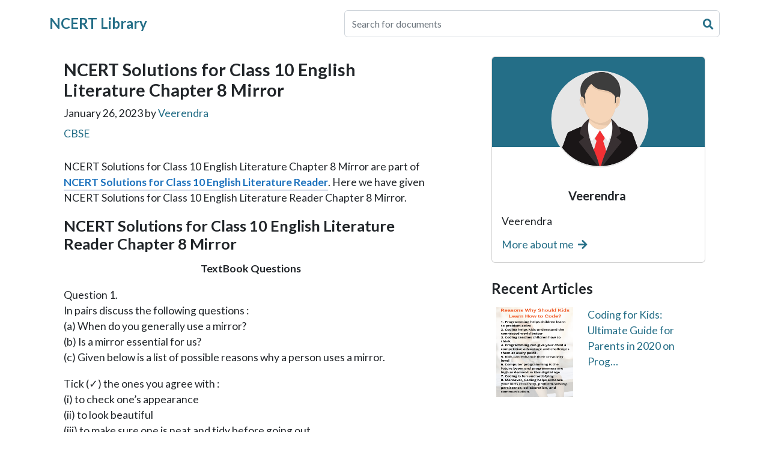

--- FILE ---
content_type: text/html; charset=utf-8
request_url: https://ncertlibrary.com/ncert-solutions-for-class-10-english-literature-chapter-8/
body_size: 9581
content:


<!doctype html>
<html lang="en">

<head>
    <meta charset="utf-8">
    <meta http-equiv="X-UA-Compatible" content="IE=edge">
    <meta name="viewport" content="width=device-width, initial-scale=1, shrink-to-fit=no">
    <link rel="icon" type="image/png" href="/media/logo/w-logo-blue-white-bg.png">
    <link rel="canonical" href="https://ncertlibrary.com/ncert-solutions-for-class-10-english-literature-chapter-8/">
    <!-- COMMON TAGS -->
    <title>NCERT Solutions for Class 10 English Literature Chapter 8 Mirror - ncertlibrary.com</title>
    <!-- Search Engine -->
    <meta name="description" content="NCERT Solutions for Class 10 English Literature Chapter 8 Mirror">
    <meta name="image" content="https://ncertlibrary.comNone">
    <!-- Schema.org for Google -->
    <meta itemprop="name" content="NCERT Solutions for Class 10 English Literature Chapter 8 Mirror - ncertlibrary.com">
    <meta itemprop="description" content="NCERT Solutions for Class 10 English Literature Chapter 8 Mirror">
    <meta itemprop="image" content="https://ncertlibrary.comNone">
    <!-- Twitter -->
    <meta name="twitter:card" content="summary">
    <meta name="twitter:title" content="NCERT Solutions for Class 10 English Literature Chapter 8 Mirror - ncertlibrary.com">
    <meta name="twitter:description" content="NCERT Solutions for Class 10 English Literature Chapter 8 Mirror">
    <meta name="twitter:image:src" content="https://ncertlibrary.comNone">
    <!-- Twitter - Article -->
    <!-- Open Graph general (Facebook, Pinterest & Google+) -->
    <meta name="og:title" content="NCERT Solutions for Class 10 English Literature Chapter 8 Mirror - ncertlibrary.com">
    <meta name="og:description" content="NCERT Solutions for Class 10 English Literature Chapter 8 Mirror">
    <meta name="og:image" content="https://ncertlibrary.comNone">
    <meta name="og:url" content="https://ncertlibrary.com/ncert-solutions-for-class-10-english-literature-chapter-8/">
    <meta name="og:site_name" content="NCERT Library">
    <meta name="og:type" content="article">
    <!-- Open Graph - Article -->
    
    
    <!-- Font Awesome -->
    <link href="https://cdnjs.cloudflare.com/ajax/libs/font-awesome/5.15.4/css/all.min.css" rel="stylesheet" />
    <!-- Bootstrap -->
    <link rel="stylesheet" href="https://cdn.jsdelivr.net/npm/bootstrap@5.2.3/dist/css/bootstrap.min.css">
    <!-- Custom CSS -->
    <link rel="stylesheet" href="/static/css/global.css">
    <link rel="stylesheet" href="/static/css/footer.css">
    
<link rel="stylesheet" href="/static/css/text.css">
<link rel="stylesheet" href="/static/css/article.css">
<link rel="stylesheet" href="/static/css/beautify_article.css">

    <!-- Schema -->
    





<script type="application/ld+json">
{
    "@context": "https://schema.org",
    "@type": "BreadcrumbList",
    "@id": "https://ncertlibrary.com/ncert-solutions-for-class-10-english-literature-chapter-8/#breadcrumb",
    "itemListElement": [
        {
            "@type": "ListItem",
            "position": 1,
            "name": "CBSE",
            "item": "https://ncertlibrary.com/category/cbse/"
        }
    ]
}
</script>


<script type="application/ld+json">{
    "@context": "https://schema.org",
    "@graph": [
        {
            "@type": "Article",
            "@id": "https://ncertlibrary.com/ncert-solutions-for-class-10-english-literature-chapter-8/#article",
            "isPartOf": {
                "@id": "https://ncertlibrary.com/ncert-solutions-for-class-10-english-literature-chapter-8/#webpage"
            },
            "author": {
                "@id": "https://ncertlibrary.com/author/veerendra"
            },
            "headline": "NCERT Solutions for Class 10 English Literature Chapter 8 Mirror",
            "datePublished": "Jan. 26, 2023, 11:40 a.m.",
            "dateModified": "July 17, 2023, 3:15 p.m.",
            "publisher": {
                "@id": "https://ncertlibrary.com/#organization"
            },
            "image": "None",
            "thumbnailUrl": "None",
            "keywords": [
                "CBSE"
            ],
            "articleSection": [
                "CBSE"
            ],
            "inLanguage": "en-US"
        },
        {
            "@type": "WebPage",
            "@id": "https://ncertlibrary.com/ncert-solutions-for-class-10-english-literature-chapter-8/#webpage",
            "url": "https://ncertlibrary.com/ncert-solutions-for-class-10-english-literature-chapter-8",
            "name": "NCERT Solutions for Class 10 English Literature Chapter 8 Mirror",
            "isPartOf": {
                "@id": "https://ncertlibrary.com/#website"
            },
            "primaryImageOfPage": "https://ncertlibrary.comNone",
            "image": "None",
            "thumbnailUrl": "None",
            "datePublished": "Jan. 26, 2023, 11:40 a.m.",
            "dateModified": "July 17, 2023, 3:15 p.m.",
            "description": "NCERT Solutions for Class 10 English Literature Chapter 8 Mirror",
            "breadcrumb": {
                "@id": "https://ncertlibrary.com/ncert-solutions-for-class-10-english-literature-chapter-8/#breadcrumb"
            },
            "inLanguage": "en-US",
            "potentialAction": [
                {
                    "@type": "ReadAction",
                    "target": [
                        "https://ncertlibrary.com/ncert-solutions-for-class-10-english-literature-chapter-8"
                    ]
                }
            ]
        },
        {
            "@type": "WebSite",
            "@id": "https://ncertlibrary.com/#website",
            "url": "https://ncertlibrary.com",
            "name": "",
            "description": "",
            "publisher": {
                "@id": "https://ncertlibrary.com/#organization"
            },
            "potentialAction": [
                {
                    "@type": "SearchAction",
                    "target": {
                        "@type": "EntryPoint",
                        "urlTemplate": "https://ncertlibrary.com/?s={search_term_string}"
                    },
                    "query-input": "required name=search_term_string"
                }
            ],
            "inLanguage": "en-US"
        }
    ]
}</script>


    <!-- script -->
    
    <script async src="https://pagead2.googlesyndication.com/pagead/js/adsbygoogle.js?client=ca-pub-7398766921532682"
     crossorigin="anonymous"></script>
<!-- Google tag (gtag.js) -->
<script async src="https://www.googletagmanager.com/gtag/js?id=G-GZCJB3LE71"></script>
<script>
  window.dataLayer = window.dataLayer || [];
  function gtag(){dataLayer.push(arguments);}
  gtag('js', new Date());

  gtag('config', 'G-GZCJB3LE71');
</script>
    
</head>

<body>
        
    
    
    <div class="container">
        <nav class="nav-primary navbar navbar-expand-lg navbar-light custom my-2" aria-label="Main" id="genesis-nav-primary">
            <div class="container-fluid px-0">
                <header class="site-header navbar-brand">
                    <a href="/" class="site-title">
                        <p class="m-0 p-0 fw-bold" style="font-size: larger;color: var(--primary-color);">NCERT Library</p>
                    </a>
                </header>
                <button class="navbar-toggler" type="button" data-bs-toggle="collapse" data-bs-target="#navbarNav"
                    aria-controls="navbarNav" aria-expanded="false" aria-label="Toggle navigation">
                    <span class="navbar-toggler-icon"></span>
                </button>
                <div class="collapse navbar-collapse" id="navbarNav">
                    
                    <div class="col-lg-8 offset-lg-4 rounded-pill">
                        <form method="post" action="/search/">
                            <input type="hidden" name="csrfmiddlewaretoken" value="5uGIb615dxRb7c12A4ieiilTqfvBx2YMJ7YKoC9Z4AC7a1eeLBNC4N5cSgMLCskE">
                            <div class="d-flex form-inputs custom">
                                <input class="form-control" name="resource" placeholder="Search for documents"
                                    type="text" value="" />
                                <button type="submit" class="p-0 border-0"><i class="fas fa-search"></i></button>
                            </div>
                        </form>
                    </div>
                    
                </div>

            </div>
        </nav>
        
            <script id="_vidverto-5004340f05f83856c64c8b5458f348cc">!function(v,t,o){var a=t.createElement("script");a.src="https://ad.vidverto.io/vidverto/js/aries/v1/invocation.js",a.setAttribute("fetchpriority","high");var r=v.top;r.document.head.appendChild(a),v.self!==v.top&&(v.frameElement.style.cssText="width:0px!important;height:0px!important;"),r.aries=r.aries||{},r.aries.v1=r.aries.v1||{commands:[]};var c=r.aries.v1;c.commands.push((function(){var d=document.getElementById("_vidverto-5004340f05f83856c64c8b5458f348cc");d.setAttribute("id",(d.getAttribute("id")+(new Date()).getTime()));var t=v.frameElement||d;c.mount("10444",t,{width:720,height:405})}))}(window,document);</script>
        

        <div class="container" style="min-height: 80vh;">
            
<div class="container my-4 site-container">
    <div class="row justify-content-center g-0 site-inner">
        <main class="content col-lg-7 mb-3" id="genesis-content">
            <article class="post type-post" aria-label="NCERT Solutions for Class 10 English Literature Chapter 8 Mirror">
                <header class="entry-header">
                    <h1 class="entry-title">
						NCERT Solutions for Class 10 English Literature Chapter 8 Mirror
					</h1>
                    <p class="entry-meta py-0 text-mobile-small">
                        <time class="entry-time">
                            January 26, 2023
                        </time>
                        by
                        <span class="entry-author">
							<a href="/author/veerendra/" target="_blank" class="entry-author-link" rel="author">
								<span class="entry-author-name">
									Veerendra
								</span>
							</a>
						</span>
                    </p>
                </header>

                
                <nav class="mb-4 nav-secondary" aria-label="Secondary" id="genesis-nav-secondary" style="--bs-breadcrumb-divider: url(&#34;data:image/svg+xml,%3Csvg xmlns='http://www.w3.org/2000/svg' width='8' height='8'%3E%3Cpath d='M2.5 0L1 1.5 3.5 4 1 6.5 2.5 8l4-4-4-4z' fill='teal'/%3E%3C/svg%3E&#34;);">
                    <ol class="breadcrumb custom menu genesis-nav-menu menu-secondary" id="menu-after-header">
                        <li class="breadcrumb-item"><a class="menu-item" href="/category/cbse/">CBSE</a></li>
                    </ol>
                </nav>
                

                <div class="entry-content article">
                    <div class="entry-content" itemprop="text">
<p>NCERT Solutions for Class 10 English Literature Chapter 8 Mirror are part of <a href="https://ncertlibrary.com/ncert-solutions-for-class-10-english-literature-reader/">NCERT Solutions for Class 10 English Literature Reader</a>. Here we have given NCERT Solutions for Class 10 English Literature Reader Chapter 8 Mirror.</p>
<h2>NCERT Solutions for Class 10 English Literature Reader Chapter 8 Mirror</h2>
<p style="text-align: center;"><strong>TextBook Questions</strong></p>
<p>Question 1.<br/>
In pairs discuss the following questions :<br/>
(a) When do you generally use a mirror?<br/>
(b) Is a mirror essential for us?<br/>
(c) Given below is a list of possible reasons why a person uses a mirror.</p>
<p>Tick (✓) the ones you agree with :<br/>
(i) to check one’s appearance<br/>
(ii) to look beautiful<br/>
(iii) to make sure one is neat and tidy before going out.<br/>
(iv) to check for a pimple or a grey hair<br/>
(v) to apply make-up<br/>
(vi) to make a phone call<br/>
(vii) as a decorative item at home.<br/>
Answer:<br/>
(a) We generally use a mirror to see our reflection while getting ready for office or going out.<br/>
(b) Yes, a mirror is essential for us to make our appearance better.<br/>
(c) (i), (iii),(iv), (v), (vii)</p>
<p>Question 2.<br/>
On the basis of your understanding of the poem, answer the following questions by ticking the correct choice.<br/>
(a) When the mirror is being described as being ‘unmisted by love or dislike’ we understand that the mirror is ……….<br/>
(i) not misted<br/>
(ii) not prejudiced<br/>
(iii) has four angles<br/>
(iv) is silver in colour.<br/>
Answer:<br/>
(ii) not prejudiced</p>
<p>(b) The other word for ‘contemplation’ is……..<br/>
(i) contempt<br/>
(ii) meditation<br/>
(iii) mediation<br/>
(iv)thoughtful<br/>
Answer:<br/>
(ii) meditation</p>
<p>(c) When the mirror says ‘it has no preconceptions’ it means that ………..<br/>
(i) it reflects back an image objectively<br/>
(ii) it modifies an image as it reflects it<br/>
(iii) it beautifies an image as it reflects it<br/>
(iv) it gives a biased view of a person/object<br/>
Answer:<br/>
(i) it reflects back an image objectively</p>
<p>(d) The mirror has been called ‘a four-cornered god’ because ……………..<br/>
(i) it is square shaped<br/>
(ii) like God it watches you unbiased and fair from all four angles<br/>
(iii) it reflects back all that it sees<br/>
(iv) it never stops reflecting<br/>
Answer:<br/>
(ii) like God it watches you unbiased and fair from all four angles</p>
<p>(e) The ‘speckles’ refer to …………….<br/>
(i) a pink object<br/>
(ii) the opposite wall which has spots on it<br/>
(iii) a person with pink pimples<br/>
(iv) pink spots in general<br/>
Answer:<br/>
(ii) the opposite wall which has spots on it</p>
<p>(f) The phrase ‘agitation of the hand’ suggests that the person is ……………<br/>
(i) very ill<br/>
(ii) very upset<br/>
(iii) very angry<br/>
(iv)very happy<br/>
Answer:<br/>
(ii) very upset</p>
<p>(g) By saying ‘Now I am a lake’ the narrator wants to show that ………………….<br/>
(i) the poem is not only about external beauty but also the inside of a person<br/>
(ii) the lake can also reflect surfaces<br/>
(iii) the depth of the lake is important<br/>
(iv) the lake does not show as exact an image as a mirror<br/>
Answer:<br/>
(ii) the lake can also reflect surfaces</p>
<p>Question 3.<br/>
Answer the following questions briefly<br/>
(a) What is the poetic device used when the mirror says ‘I swallow’?<br/>
Answer:<br/>
The poetic device used here is personification.</p>
<p>(b) How does the mirror usually pass its time?<br/>
Answer:<br/>
Mirror usually passes its time by meditating on the opposite wall.</p>
<p>(c) What disturbs the mirror’s contemplation of the opposite wall?<br/>
Answer:<br/>
Faces and darkness disturb the mirrors contemplation of the opposite wall.</p>
<p>(d) Why does the mirror appear to be a lake in the second stanza? What aspect of the mirror do you think is being referred to here?<br/>
Answer:<br/>
The mirror appears to be a lake because the lake can reflect surfaces. The mirror displays the true and objective images as it is truthful.</p>
<p>(e) What is the woman searching for in the depths of the lake?<br/>
Answer:<br/>
The woman is searching for her reflection, her face.</p>
<p>(f) How does the narrator convey the fact that the woman looking at her reflection in the lake is deeply distressed?<br/>
Answer:<br/>
The woman is weeping, has tears and is upset. She is also showing her protest with agitation of hands.</p>
<p>(g) What makes the woman start crying?<br/>
Answer:<br/>
The woman starts crying because she is not happy with her image reflected by the lake.</p>
<p>(h) What do you think the ‘terrible fish’ in the last line symbolizes? What is the poetic device used here ?<br/>
Answer:<br/>
The ‘terrible image’ symbolises the old, worn out face of the woman. The poetic device ‘Simile’ is used here</p>
<p>Question 4.<br/>
Read the poem silently and answer the following questions:<br/>
(a) List out the adjectives that have been used to describe the mirror. Add a few more adjectives to the list.<br/>
Answer:<br/>
silver, exact, unbiased, unmisted by love or dislike, not cruel, truthful, eye of a little god, four- cornered, meditator The mirror is used as a human. So the word ‘swallow’ has been used.</p>
<p>(b) In the second stanza why has the narrator replaced the mirror with a lake? What is he/she trying to focus on?<br/>
Answer:<br/>
The poet has done so because the lake also reflects images as the mirror does. The woman is not happy with her image told by mirror, so she has turned to the lake. She is trying to focus on the fact that a woman cannot accept the fact she has aged and does not look as charming as in her young age.</p>
<p>Question 5.<br/>
Find the various instances of personification used in this poem.<br/>
Answer:<br/>
Instances of personification in the poem.</p>
<ul>
<li>Whatever I see I swallow immediately.</li>
<li>I have looked at it so long I think it is a part of my heart.</li>
<li>I see her back and reflect it faithfully.</li>
<li>The eye of a little god four-cornered</li>
</ul>
<p>Question 6.<br/>
Read the given lines and answer the questions that follow by ticking the correct choice :<br/>
A woman bends over me,<br/>
Searching my reaches for what she really is.<br/>
Then she turns to those liars, the candles or the moon.<br/>
(a) What is the woman bending over?<br/>
(i) the mirror<br/>
(ii) the lake<br/>
(iii) the opposite wall<br/>
(iv) the moon and the candles.<br/>
Answer:<br/>
(ii) the lake</p>
<p>(b) Why have the candles and the moon been called ‘liars’?<br/>
(i) because they make people beautiful<br/>
(ii) they hide the blemishes of people with their soft light<br/>
(iii) they hide the blemishes and make people look beautiful in their soft glow<br/>
(iv) they can’t talk.<br/>
Answer:<br/>
(iii) they hide the blemishes and make people look beautiful in their soft glow</p>
<p>(c) Why does she turn to them in spite of calling them ‘liars’?<br/>
(i) the reality is too harsh for her to bear<br/>
(ii) she is desperately looking for someone to comfort her<br/>
(iii) she wants to be told that she is still beautiful<br/>
(iv)she can hide her signs of graying in their light.<br/>
Answer:<br/>
(ii) she is desperately looking for someone to comfort her</p>
<p>Question 7.<br/>
Imagine you are the mirror. Write a speech that you would like to deliver to the humans who come to see their reflection in you. You could begin like this ……<br/>
Good Morning dear humans<br/>
I feel honoured to have been given the opportunity to express my feelings and share my thoughts with you. As you know, all my life is spent in faithfully reflecting all that comes before my eyes …..<br/>
Answer:<br/>
………. I’m as pure as silver and reflect the images objectively. Nobody can blame me to be biased or being affected by any sort of like or dislike as I’m same for everbody. I want people to take me as truthful and not cruel as I reflect the same image as it is. I treat everybody in the same way because I am like god’s eye and am four cornered. As god looks after the people on earth with the same love and affection from all the four directions, I also give out the same treatment.</p>
<p>A wall is placed opposite me who is like my close companion. I keep looking at her all the time and she has become part of my life. Nobody can separate us except for some faces and darkness, she keeps looking at me and anybody can see the wall into me. This friend of mine is painted in pink and has got some spots of pink colour.</p>
<p>I am also compared with a lake which also reflects the image. A woman bends over it and tries to find her face in the depth of water. But she does not find clear image of her face and becomes distressed. Therefore, she takes the help of moon and candles who can give her temporary glow but cannot change the reality. I am a testimony to how she has grown from a young girl to an old woman. With each passing day the mirror reveals that she is ageing.</p>
<p>Question 8.<br/>
Here is another poem on mirror. The narrator calls the mirror a ‘fibber’. How is this poem different from the poem by Sylvia Plath ? Have a class discussion on the comparison in terms of the theme, the tone and the language used.</p>
<p style="text-align: center;"><strong>MIRROR</strong></p>
<p>Mirror, mirror, on the wall,<br/>
Can’t you show me tall and slim?<br/>
Mirror, mirror, on the wall,<br/>
Must I look so bloody grim?<br/>
Mirror, mirror, on the wall,<br/>
You’re distorting my poor waist!<br/>
Mirror, mirror, on the wall,<br/>
And why the heck am I defaced?<br/>
Mirror, mirror, on the wall,<br/>
Why have I a double chin?<br/>
Mirror, mirror, on the wall,<br/>
And what’s the stupid, goofy grin?<br/>
Mirror, mirror, on the wall,<br/>
Pointless asking ‘Who’s the fairest?<br/>
More bloody likely,,‘Who’s the queerest?<br/>
Now look, I paid a big bucks for thee,<br/>
So why can’t you be nice to me?<br/>
Mirror, mirror, on the wall.<br/>
Who’s the fairest of them all?<br/>
Me, you say? Ah, that’s better<br/>
Mirror, mirror, bloody fibber!<br/>
Answer:</p>
<table border="2">
<tbody>
<tr>
<td style="text-align: center;" width="226"><strong>Poem by Sylvia Plath</strong></td>
<td style="text-align: center;" width="305"><strong>Another poem on mirror</strong></td>
</tr>
<tr>
<td colspan="2" style="text-align: center;" width="531"><strong>THEME</strong></td>
</tr>
<tr>
<td width="226">• Appearances</td>
<td width="305">• Self-realisation</td>
</tr>
<tr>
<td width="226">• Transiency of time</td>
<td width="305">• Denial</td>
</tr>
<tr>
<td width="226">• Transformation</td>
<td width="305">• Self-pity</td>
</tr>
<tr>
<td width="226">• Realisation of truth</td>
<td width="305"></td>
</tr>
<tr>
<td colspan="2" style="text-align: center;" width="531"><strong>TONE</strong></td>
</tr>
<tr>
<td width="226">• Somebre</td>
<td width="305">• Humorous</td>
</tr>
<tr>
<td width="226">• Unbiased</td>
<td width="305">• Complaining</td>
</tr>
<tr>
<td width="226">• Unprejudiced</td>
<td width="305">• Obsessive</td>
</tr>
<tr>
<td colspan="2" style="text-align: center;" width="531"><strong>LANGUAGE</strong></td>
</tr>
<tr>
<td width="226">• Figurative (metaphor, personification)</td>
<td width="305">• Sarcastic</td>
</tr>
</tbody>
</table>
<p><strong>Note:</strong> Students can discuss the above points by providing suitable examples.</p>
<p>We hope the NCERT Solutions for Class 10 English Literature Chapter 8 Mirror help you. If you have any query regarding NCERT Solutions for Class 10 English Literature Reader Chapter 8 Mirror, drop a comment below and we will get back to you at the earliest.</p>
</div>
                </div>
    
                <br>
                
            </article>
        </main> <!-- Left side div -->

        <aside class="sidebar sidebar-primary recent-blogs-links col-lg offset-lg-1" role="complementary" aria-label="Primary Sidebar" id="genesis-sidebar-primary">
			<h2 class="genesis-sidebar-title screen-reader-text">
				Primary Sidebar
			</h2>
			
<section id="author" class="widget widget_author">
    <div class="card mb-4">
        <div class="card-img-top primary-theme" style="height: 150px;"></div>
        <img class="side-author-profile" src="/media/images/author/pp_male_HuWZSl5.png" alt="Veerendra">
        <div class="card-body mt-5">
            <h4 class="card-title text-center widgettitle widget-title">Veerendra</h4>
            <p class="card-text">Veerendra</p>
            <a href="/author/veerendra/" class="card-link">
                More about me
                <i class="fas fa-arrow-right ms-1"></i>
            </a>
        </div>
    </div>
</section>



<section id="recent-posts" class="widget widget_recent_entries">
    <h3 class="widgettitle widget-title" style="font-weight: 600;">Recent Articles</h3>
    <ul class="p-2">
        
        
        
        
        
        
        
        
        
        
        
        
        
        
        
        
        
        
        
        
        <li class="mb-3">
            <a class="row no-gutters" href="/coding-for-kids/">
                <div class="pr-2 col-5">
                    <div class="lazy-load" data-background-image-url="/media/images/articles/Reasons-Why-Should-Kids-Learn-How-to-Code.png">
                        <img alt="Reasons-Why-Should-Kids-Learn-How-to-Code" width="100%" style="max-height: 150px;" src="/media/images/articles/Reasons-Why-Should-Kids-Learn-How-to-Code.png">
                    </div>
                </div>
                <span class="col-7">Coding for Kids: Ultimate Guide for Parents in 2020 on Prog…</span>
            </a>
        </li>
        
        
    </ul>
</section>



		</aside> <!-- Right side aside -->
    </div> <!-- row -->
</div>

        </div>

    </div>


    <!-- Footer -->
    <footer class="site-footer py-5 mt-5" style="background-color: var(--secondary-color);" id="genesis-footer-widgets">
        <div class="container">
<div class="cta-box text-center">
<h3>Scaling Success, One Step at a Time with NCERT Library</h3>
<a class="btn btn-default primary-theme my-2" href="/about-us/">More About Us</a></div>

<div class="row justify-content-around my-5">
<div class="col-lg"><img alt="NCERT Library" src="/media/logo/logo.png" style="width: 250px;" /></div>

<div class="col-lg my-2">
<h4>Important Links</h4>
</div>

<div class="col-lg my-2">
<ul class="nav flex-column">
	<li class="nav-item mb-2"><a class="nav-link p-0 text-muted" href="/about-us/">About Us</a></li>
	<li class="nav-item mb-2"><a class="nav-link p-0 text-muted" href="/contact-us/">Contact Us</a></li>
	<li class="nav-item mb-2"><a class="nav-link p-0 text-muted" href="/disclaimer/">Disclaimer</a></li>
	<li class="nav-item mb-2"><a class="nav-link p-0 text-muted" href="/privacy-policy/">Privacy Policy</a></li>
	<li class="nav-item mb-2"><a class="nav-link p-0 text-muted" href="https://ncertlibrary.com/words-and-expressions-class-10-solutions/">Words and Expressions Class 10 Solutions</a></li>
	<li class="nav-item mb-2"><a class="nav-link p-0 text-muted" href="https://ncertlibrary.com/words-and-expressions-class-9-solutions/">Words and Expressions Class 9 Solutions</a></li>
</ul>
</div>
</div>

<div class="row justify-content-between pt-3 primary-border-top">
<p class="col-md-8 text-center text-md-start">&copy; 2026 ncertlibrary.com</p>

<ul class="list-unstyled d-flex col-md-4 justify-content-center justify-content-md-end">
	<li><a class="btn btn-outline-light m-1 social-icon" target="_blank" href="/" role="button"><i
        class="fab fa-facebook-f"></i></a>

<a class="btn btn-outline-light m-1 social-icon" target="_blank" href="/" role="button"><i
        class="fab fa-instagram"></i></a>

<a class="btn btn-outline-light m-1 social-icon" target="_blank" href="/" role="button"><i
        class="fab fa-twitter"></i></a>

<a class="btn btn-outline-light m-1 social-icon" target="_blank" href="/" role="button"> <i
        class="fab fa-linkedin-in"></i></a></li>
</ul>
</div>
</div>
    </footer>
    <!-- Footer -->


    <!-- JS -->
    <script src="https://cdn.jsdelivr.net/npm/jquery@3.7.0/dist/jquery.min.js"></script>
    <script src="https://cdn.jsdelivr.net/npm/bootstrap@5.2.3/dist/js/bootstrap.bundle.min.js"></script>    

    
<script src="https://cdnjs.cloudflare.com/ajax/libs/mathjax/2.7.7/MathJax.js?config=TeX-MML-AM_CHTML"></script>
<script>
	MathJax.Hub.Config({
		tex2jax: { inlineMath: [['$', '$'], ['\\(', '\\)']] },
		"HTML-CSS": {
			linebreaks: {
				automatic: true
			},
			styles: {
				".MathJax_Display": {
					"display": "inline"
				}
			}
		}
	});
</script>

</body>

</html>

--- FILE ---
content_type: text/html; charset=utf-8
request_url: https://www.google.com/recaptcha/api2/aframe
body_size: 268
content:
<!DOCTYPE HTML><html><head><meta http-equiv="content-type" content="text/html; charset=UTF-8"></head><body><script nonce="veNXKKCaHI0H1VhkXMjsdg">/** Anti-fraud and anti-abuse applications only. See google.com/recaptcha */ try{var clients={'sodar':'https://pagead2.googlesyndication.com/pagead/sodar?'};window.addEventListener("message",function(a){try{if(a.source===window.parent){var b=JSON.parse(a.data);var c=clients[b['id']];if(c){var d=document.createElement('img');d.src=c+b['params']+'&rc='+(localStorage.getItem("rc::a")?sessionStorage.getItem("rc::b"):"");window.document.body.appendChild(d);sessionStorage.setItem("rc::e",parseInt(sessionStorage.getItem("rc::e")||0)+1);localStorage.setItem("rc::h",'1769787591039');}}}catch(b){}});window.parent.postMessage("_grecaptcha_ready", "*");}catch(b){}</script></body></html>

--- FILE ---
content_type: text/css
request_url: https://ncertlibrary.com/static/css/global.css
body_size: 1590
content:
@import url('https://fonts.googleapis.com/css2?family=Lato:ital,wght@0,400;0,700;0,900;1,400;1,700;1,900&display=swap');

:root {
    --primary-color: #246E87;
    --secondary-color: white;
}

body {
    font-family: 'Lato', sans-serif !important;
    font-size: 1.1rem !important;
}

.primary-theme {
    background-color: var(--primary-color) !important;
    color: var(--secondary-color) !important;
}

.primary-theme i {
    color: var(--secondary-color) !important;
}

.primary-color {
    color: var(--primary-color);
}

.secondary-color {
    color: var(--secondary-color);
}

.primary-border-top {
    border-top: 1px solid var(--primary-color);
}

a {
    text-decoration: none;
    color: var(--primary-color);
}

a:hover {
    color: var(--primary-color);
}

.card-effect {
    padding: .75rem 1.25rem;
    box-shadow: 0px 5px 10px rgba(0, 0, 0, 0.1);
}

nav.custom a.nav-link {
    font-size: larger;
    color: var(--primary-color);
    font-weight: bold;
}


.fas,
.far {
    color: var(--primary-color);
}

.form-inputs.custom {
    position: relative;
}

.form-inputs.custom .form-control {
    height: 45px;
}

.form-inputs.custom .form-control:focus {
    box-shadow: none;
    border: 1px solid var(--primary-color);
}

.form-inputs.custom i {
    position: absolute;
    right: 10px;
    top: 15px;
}

.pagination.custom .page-link{
    border-color: var(--primary-color);
    color: var(--primary-color);
}

.pagination.custom .active .page-link{
    background-color: var(--primary-color);
    color: var(--secondary-color);
}

.section-div {
    padding: 4rem 0rem;
}

--- FILE ---
content_type: text/css
request_url: https://ncertlibrary.com/static/css/text.css
body_size: 721
content:
/* Paragraph */
p {
    font-size: 1.1rem;
    padding-top: 5px;
    padding-bottom: 5px;
    margin-bottom: 0.5rem !important;
}

pre {
    font-size: 1.1rem;
    padding-top: 5px;
    padding-bottom: 5px;
    margin-bottom: 0.5rem !important;
}

/* Headers */
.h1,
h1 {
    font-size: 1.8rem !important;
    font-weight: bold;
}

.h2,
h2 {
    font-size: 1.6rem !important;
    font-weight: bold;
}

.h3,
h3 {
    font-size: 1.5rem !important;
    font-weight: bold;
}

.h4,
h4 {
    font-size: 1.25rem !important;
    font-weight: bold;
}

.h1,
h1,
.h2,
h2,
.h3,
h3,
.h4,
h4,
.h5,
h5,
.h6,
h6 {
    padding-left: 0px;
    padding-right: 5px;
    padding-top: 5px;
    padding-bottom: 5px;
    margin-bottom: 0.25rem;
}

--- FILE ---
content_type: text/css
request_url: https://ncertlibrary.com/static/css/article.css
body_size: 2009
content:
.recent-blogs-links ul {
    list-style: none;
}

.article img {
    max-width: 100% !important;
    height: auto !important;
}

#ul-categories li {
    cursor: pointer;
    margin-bottom: 2px;
    border-radius: 4px;
}

#ul-categories li:hover {
    background-color: var(--primary-color);
    color: var(--secondary-color);
}

.btn-outline-primary-theme {
    background-color: var(--secondary-color);
    border-color: var(--primary-color);
    color: var(--primary-color);
}

.btn-outline-primary-theme:hover {
    background-color: var(--primary-color);
    border-color: var(--primary-color);
    color: var(--secondary-color);
}

.side-author-profile {
    width: 200px;
    height: auto;
    position: absolute;
    left: 22%;
    top: 10px;
    border-radius: 50%;
}


.article a {
    text-decoration: none;
    color: black;
}

.article-icons i {
    color: var(--primary-color);
}


.article .img-bg-div {
    height: 400px;
    width: 100%;
    background-repeat: no-repeat;
    background-position: center;
    background-size: cover;
}

.card-img-top.img-bg-div {
    width: 100%;
    height: 180px;
    background-repeat: no-repeat;
    background-position: center;
    background-size: cover;
}

iframe {
    width: 560px;
    height: 315px;
}

@media screen and (min-width: 992px) {
    .card-img-top.img-bg-div {
        height: 240px;
    }
}

@media screen and (max-width: 768px) {
    .article .img-bg-div {
        height: 200px;
    }

    .article-icons {
        font-size: smaller;
    }

    .breadcrumb.custom li {
        font-size: smaller;
    }

    .text-mobile-small {
        font-size: smaller;
    }

    iframe {
        max-width: 100%;
        height: 215px;
    }
}


.hover-primary-color:hover {
    color: var(--primary-color);
}

.toc a {
    color: var(--primary-color);
}

.screen-reader-text {
    border: 0;
    clip: rect(0, 0, 0, 0);
    height: 1px;
    overflow: hidden;
    position: absolute !important;
    width: 1px;
    word-wrap: normal !important
}

--- FILE ---
content_type: text/css
request_url: https://ncertlibrary.com/static/css/beautify_article.css
body_size: 746
content:
.article li {
    margin-bottom: 5px;
}

.article a:hover {
    color: var(--primary-color);
    text-decoration: none;
    background-size: 100% 6px;
}

.article a {
    text-decoration: none;
    background-image:
        linear-gradient(transparent 2px,
            hsl(208.1, 72.7%, 43.1%) 2px,
            hsl(208.1, 72.7%, 43.1%) 4px,
            transparent 4px),
        linear-gradient(transparent 2px,
            #d8dce9 2px,
            #d8dce9 4px,
            transparent 4px);
    background-size: 0% 6px, 100% 6px;
    background-position: 0 bottom, 0 bottom;
    transition: background-size 0.3s ease-in-out;
    background-repeat: no-repeat;
    padding-bottom: 6px;
    font-weight: bold;
    color: hsl(208.1, 72.7%, 43.1%);
}